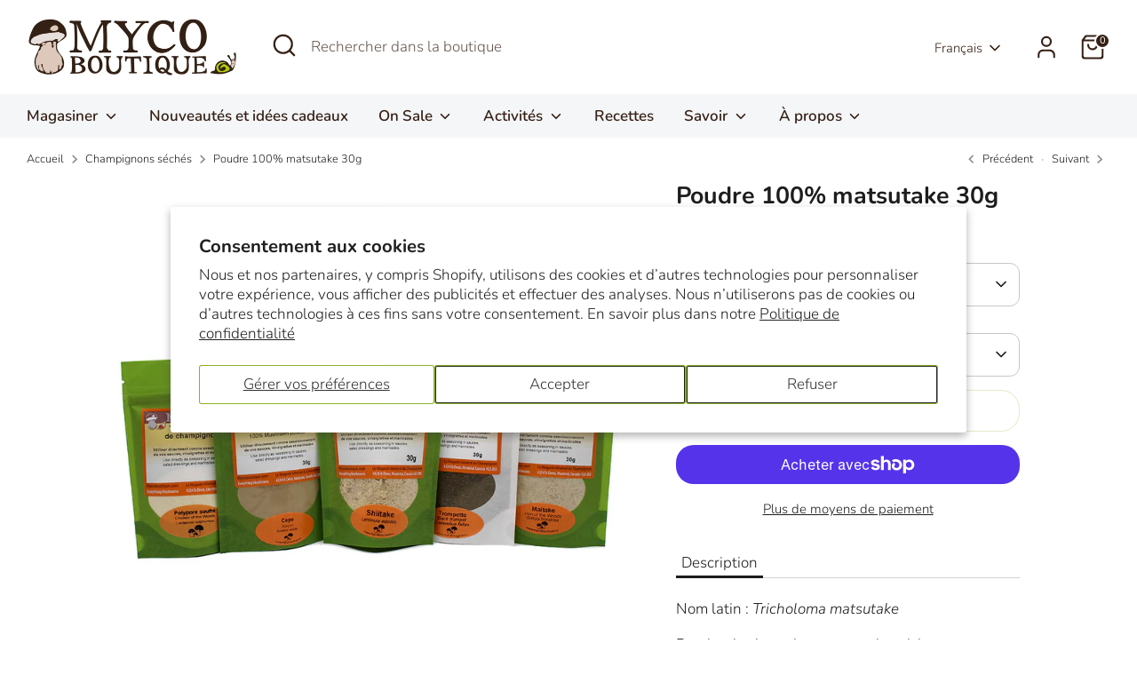

--- FILE ---
content_type: text/css
request_url: https://www.mycoboutique.ca/cdn/shop/t/20/assets/boost-sd-custom.css?v=1768470069901
body_size: -603
content:
.boost-sd__header-main-2-content{padding:25px}@media only screen and (min-width: 768px){.boost-sd__header-image--medium{height:100px}}.boost-sd__header-description{margin:0 25px 30px}@media screen and (max-width: 768px){.boost-sd__header-description{margin:0 15px 30px}}.boost-sd__header-description{display:none}
/*# sourceMappingURL=/cdn/shop/t/20/assets/boost-sd-custom.css.map?v=1768470069901 */


--- FILE ---
content_type: text/javascript
request_url: https://www.mycoboutique.ca/cdn/shop/t/20/assets/boost-sd-custom.js?v=1768470069901
body_size: -203
content:
const customize={moveHeaderDescription:componentRegistry=>{componentRegistry.useComponentPlugin("HeaderDescription",{name:"Move Collection Description Below Product List",apply:()=>{let hasUpdated=!1;return{afterRender(element){try{const descriptionElement=element.getRootElm(),newDescirption=`<div class="container">${element.getParams().props.description}</div>`;if(element.getParams().props.description){const productListContainerElement=document.querySelector(".boost-sd__filter-block .boost-sd-container");productListContainerElement.querySelector(".container")||productListContainerElement.insertAdjacentHTML("beforeend",newDescirption)}}catch(err){console.warn(err)}}}}})}};window.__BoostCustomization__=(window.__BoostCustomization__??[]).concat([customize.moveHeaderDescription]);
//# sourceMappingURL=/cdn/shop/t/20/assets/boost-sd-custom.js.map?v=1768470069901
